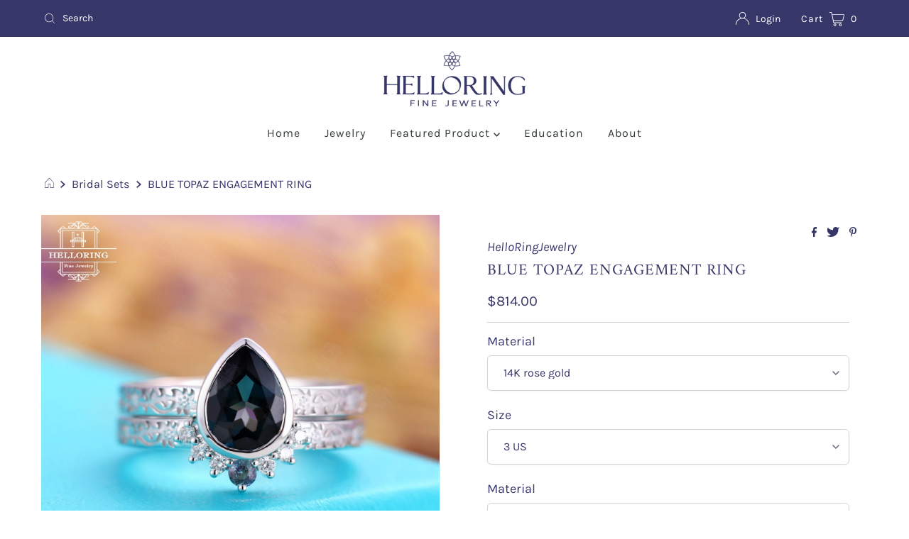

--- FILE ---
content_type: text/javascript;charset=utf-8
request_url: https://assets.cloudlift.app/api/assets/options.js?shop=helloringjewelry.myshopify.com
body_size: 4885
content:
window.Cloudlift = window.Cloudlift || {};window.Cloudlift.options = { config: {"app":"options","shop":"helloringjewelry.myshopify.com","url":"https://helloring.net","api":"https://api.cloudlift.app","assets":"https://cdn.jsdelivr.net/gh/cloudlift-app/cdn@0.12.124","mode":"prod","currencyFormats":{"moneyFormat":"${{amount}}","moneyWithCurrencyFormat":"&lt;span class=money&gt;${{amount}} USD&lt;/span&gt;"},"resources":["https://cdn.jsdelivr.net/gh/cloudlift-app/cdn@0.12.124/static/app-options.css","https://cdn.jsdelivr.net/gh/cloudlift-app/cdn@0.12.124/static/app-options.js"],"locale":"en","i18n":{"product.options.ai.generated.label":"Generated Images","product.options.text.align.right":"Text align right","product.options.discount.button":"Apply","product.options.discount.invalid":"Enter a valid discount code","product.options.library.button":"Select image","product.options.validity.dateMax":"Please enter a date before {max}","product.options.free":"FREE","product.options.ai.loading.generating":"Generating your image...","product.options.ai.removebg.button":"Remove Background","product.options.validity.upload.required":"Please upload a file","product.options.item.modal.title":"Update cart item?","product.options.item.modal.update":"Update","product.options.library.categories.button":"Show categories","product.options.validity.rangeOverflow":"Max allowed value {max}","product.options.file.link":"\uD83D\uDD17","product.options.ai.edit.placeholder":"Describe how to edit the image...","product.options.ai.update.button":"Update Image","product.options.bundle.hide":"Hide","product.options.text.style.bold":"Text bold","product.options.ai.edit.button":"Edit Image","product.options.validity.patternMismatch":"Please enter text to match: {pattern}","product.options.text.fontSize":"Text size","product.options.library.categories.label":"Categories","product.options.bundle.items":"items","product.options.ai.removebg.removed":"Background Removed","product.options.ai.button.generate":"Generate","product.options.validity.upload.max":"Maximum allowed file size is {max} MB","product.options.validity.rangeUnderflow":"Min allowed value {min}","product.options.text.style.italic":"Text italic","product.options.ai.prompt.placeholder":"Describe the image...","product.options.library.search.empty":"No results found","product.options.text.align.center":"Text center","product.options.ai.loading.editing":"Editing image...","product.options.discount.placeholder":"Discount code","product.options.ai.load_more":"Load More","product.options.validity.valueMissing":"Please enter a value","product.options.validity.tooLong":"Please enter less than {max} characters","product.options.ai.button.edit":"Edit Image","product.options.ai.edit.indicator":"Editing image","product.options.bundle.show":"Show","product.options.library.search.placeholder":"Search images","product.options.validity.selectMax":"Please select at most {max}","product.options.discount.valid":"Discount is applied at checkout","product.options.item.edit":"Edit ⚙️","product.options.item.modal.add":"Add new","product.options.validity.dateMin":"Please enter a date after {min}","product.options.library.images.button":"More images","product.options.validity.tooShort":"Please enter at least {min} characters","product.options.validity.selectMin":"Please select at least {min}","product.options.text.align.left":"Text align left"},"level":1,"version":"0.12.124","setup":true,"locationMode":0,"selector":"","previewLocationMode":0,"previewSelector":"","previewImgParent":1,"previewSticky":false,"previewStickyMobile":"overlay","previewStickyMobileSize":25,"priceDraft":true,"priceDraftTitle":"","priceDraftShipping":false,"priceDraftTaxFree":false,"priceDraftRetention":3,"priceProductId":"","priceProductHandle":"","priceVariantId":"","priceVariantValue":0.01,"checkout":false,"currencyConvert":true,"autoFulfil":false,"priceWeight":false,"extensions":"","theme":{},"fonts":[{"name":"Roboto","files":{"bold":"http://fonts.gstatic.com/s/roboto/v20/KFOlCnqEu92Fr1MmWUlvAx05IsDqlA.ttf","italic":"http://fonts.gstatic.com/s/roboto/v20/KFOkCnqEu92Fr1Mu52xPKTM1K9nz.ttf","regular":"http://fonts.gstatic.com/s/roboto/v20/KFOmCnqEu92Fr1Me5WZLCzYlKw.ttf","bold_italic":"http://fonts.gstatic.com/s/roboto/v20/KFOjCnqEu92Fr1Mu51TzBhc9AMX6lJBP.ttf"},"type":1},{"name":"Montserrat","files":{"bold":"http://fonts.gstatic.com/s/montserrat/v15/JTURjIg1_i6t8kCHKm45_dJE7g7J_950vCo.ttf","italic":"http://fonts.gstatic.com/s/montserrat/v15/JTUQjIg1_i6t8kCHKm459WxhziTn89dtpQ.ttf","regular":"http://fonts.gstatic.com/s/montserrat/v15/JTUSjIg1_i6t8kCHKm45xW5rygbi49c.ttf","bold_italic":"http://fonts.gstatic.com/s/montserrat/v15/JTUPjIg1_i6t8kCHKm459WxZcgvD-_xxrCq7qg.ttf"},"type":1},{"name":"Rock Salt","files":{"regular":"http://fonts.gstatic.com/s/rocksalt/v11/MwQ0bhv11fWD6QsAVOZbsEk7hbBWrA.ttf"},"type":1},{"name":"Lato","files":{"bold":"http://fonts.gstatic.com/s/lato/v17/S6u9w4BMUTPHh6UVew-FGC_p9dw.ttf","italic":"http://fonts.gstatic.com/s/lato/v17/S6u8w4BMUTPHjxswWyWrFCbw7A.ttf","regular":"http://fonts.gstatic.com/s/lato/v17/S6uyw4BMUTPHvxk6XweuBCY.ttf","bold_italic":"http://fonts.gstatic.com/s/lato/v17/S6u_w4BMUTPHjxsI5wqPHA3s5dwt7w.ttf"},"type":1},{"name":"Open Sans","files":{"bold":"http://fonts.gstatic.com/s/opensans/v18/mem5YaGs126MiZpBA-UN7rg-VeJoCqeDjg.ttf","italic":"http://fonts.gstatic.com/s/opensans/v18/mem6YaGs126MiZpBA-UFUJ0ef8xkA76a.ttf","regular":"http://fonts.gstatic.com/s/opensans/v18/mem8YaGs126MiZpBA-U1UpcaXcl0Aw.ttf","bold_italic":"http://fonts.gstatic.com/s/opensans/v18/memnYaGs126MiZpBA-UFUKWiUOhsKKKTjrPW.ttf"},"type":1},{"name":"Oswald","files":{"bold":"http://fonts.gstatic.com/s/oswald/v36/TK3_WkUHHAIjg75cFRf3bXL8LICs1xZogUFoZAaRliE.ttf","regular":"http://fonts.gstatic.com/s/oswald/v36/TK3_WkUHHAIjg75cFRf3bXL8LICs1_FvgUFoZAaRliE.ttf"},"type":1}],"configs":[{"uuid":"clxkj8alebkf","styles":{"label-color":"#363768","input-color-selected":"#374151","option-font-size":"16px","input-background-color-selected":"#fff","input-background-color":"#fff","label-font-size":"18px","input-text-color":"#363768","input-border-color":"#d1d5db","font-family":"-apple-system, BlinkMacSystemFont, 'Segoe UI', Roboto,\nHelvetica, Arial, sans-serif, 'Apple Color Emoji', 'Segoe UI Emoji',\n'Segoe UI Symbol'","input-color":"#374151","info-icon-color":"#333","option-border-radius":"6px","input-border-color-focus":"#374151"},"theme":"default","css":"#clxkj8alebkf .cl-po--wrapper{font-family:-apple-system,BlinkMacSystemFont,'Segoe UI',Roboto,Helvetica,Arial,sans-serif,'Apple Color Emoji','Segoe UI Emoji','Segoe UI Symbol'}#clxkj8alebkf .cl-po--label{color:#363768;font-size:18px;margin-bottom:5px}#clxkj8alebkf .cl-po--info{width:18px;height:18px;background-color:#333}#clxkj8alebkf .cl-po--help{color:#637381;font-size:14px}#clxkj8alebkf .cl-po--option{color:#374151;margin-bottom:20px;font-size:16px}#clxkj8alebkf .cl-po--input{color:#363768;background-color:#fff;font-size:16px;border-width:1px;border-color:#d1d5db;border-radius:6px;box-shadow:rgba(0,0,0,0) 0 0 0 0,rgba(0,0,0,0) 0 0 0 0,rgba(0,0,0,0.05) 0 1px 2px 0}#clxkj8alebkf .cl-po--input:focus{outline:2px solid transparent;outline-offset:2px;box-shadow:#fff 0 0 0 0,#374151 0 0 0 1px,rgba(0,0,0,0.05) 0 1px 2px 0;border-color:#374151}#clxkj8alebkf .cl-po--swatch{background-color:#fff;border-width:1px;border-color:#d1d5db;border-radius:6px;box-shadow:rgba(0,0,0,0) 0 0 0 0,rgba(0,0,0,0) 0 0 0 0,rgba(0,0,0,0.05) 0 1px 2px 0}#clxkj8alebkf .cl-po--input:checked+.cl-po--swatch-button{background-color:#fff;color:#374151}#clxkj8alebkf input[type=radio]:checked+.cl-po--swatch,#clxkj8alebkf input[type=checkbox]:checked+.cl-po--swatch{outline:2px solid transparent;outline-offset:2px;box-shadow:#fff 0 0 0 0,#374151 0 0 0 1px,rgba(0,0,0,0.05) 0 1px 2px 0;border-color:#374151}#clxkj8alebkf input[type=checkbox]:checked.cl-po--input,#clxkj8alebkf input[type=radio]:checked.cl-po--input{border-color:transparent;background-color:#374151}#clxkj8alebkf .cl-po--option .choices__inner{color:#374151;background-color:#fff;border-width:1px;border-color:#d1d5db;border-radius:6px;box-shadow:rgba(0,0,0,0) 0 0 0 0,rgba(0,0,0,0) 0 0 0 0,rgba(0,0,0,0.05) 0 1px 2px 0}#clxkj8alebkf .cl-po--option .choices.is-focused:not(.is-open) .choices__inner{outline:2px solid transparent;outline-offset:2px;box-shadow:#fff 0 0 0 0,#374151 0 0 0 1px,rgba(0,0,0,0.05) 0 1px 2px 0;border-color:#374151}#clxkj8alebkf .cl-po--text-editor,#clxkj8alebkf .cl-po--collapse.cl-po--edit{--text-editor-color:#374151}#clxkj8alebkf .cl-po--text-editor .cl-po--swatch-button.selected{outline:2px solid transparent;outline-offset:2px;box-shadow:#fff 0 0 0 0,#374151 0 0 0 1px,rgba(0,0,0,0.05) 0 1px 2px 0;border-color:#374151;background-color:#fff;--text-editor-color:#374151}#clxkj8alebkf .cl-po--collapse.cl-po--edit{border-left:1px solid #d1d5db;border-right:1px solid #d1d5db;border-bottom-color:#d1d5db}#clxkj8alebkf .cl-po--collapse.cl-po--edit .cl-po--edit-label{color:#637381}#clxkj8alebkf .cl-po--collapse.cl-po--edit:not(.cl-po--open){border-bottom:1px solid #d1d5db;border-bottom-left-radius:6px;border-bottom-right-radius:6px}#clxkj8alebkf .cl-po--invalid{border-color:#c44e47}#clxkj8alebkf .cl-po--errors{margin-top:10px}#clxkj8alebkf .cl-po--error{font-size:16px;font-family:-apple-system,BlinkMacSystemFont,'Segoe UI',Roboto,Helvetica,Arial,sans-serif,'Apple Color Emoji','Segoe UI Emoji','Segoe UI Symbol';color:#fff;background-color:#c44e47;border-color:#b7423b;border-radius:6px}#clxkj8alebkf .cl-po--collapse{color:#363768;font-size:18px}#clxkj8alebkf .cl-po--collapse:before{width:22px;height:22px}#clxkj8alebkf .cl-po--panel{border-width:1px;border-color:#d1d5db;border-bottom-left-radius:6px;border-bottom-right-radius:6px;box-shadow:rgba(0,0,0,0) 0 0 0 0,rgba(0,0,0,0) 0 0 0 0,rgba(0,0,0,0.05) 0 1px 2px 0}","variantOption":false,"variantOptions":[],"options":[{"name":"Material","type":"select","label":"Material","value":"14K rose gold","required":false,"conditions":[],"params":{"help":"","validationMsg":"","priceTemplate":"","autocomplete":"","labelValueText":false,"pattern":"","labelPriceText":false,"valuePriceText":true,"placeholder":"","info":""},"values":[{"value":"14K rose gold","text":""},{"value":"14K white gold","text":""},{"value":"14k yellow gold","text":""},{"value":"18K rose gold","text":"","price":60.0},{"value":"18K white gold","text":"","price":60.0},{"value":"18K yellow gold ","text":"","price":60.0}]},{"name":"Size","type":"select","label":"Size","value":"3 US","required":true,"conditions":[],"params":{"help":"","validationMsg":"","priceTemplate":"","autocomplete":"","labelValueText":false,"pattern":"","labelPriceText":false,"valuePriceText":true,"placeholder":"","info":""},"values":[{"value":"3 US","text":"3 US"},{"value":"3 1/4 US","text":""},{"value":"3 1/2 US","text":""},{"value":"3 3/4 US","text":""},{"value":"4 US","text":""},{"value":"4 1/4 US","text":""},{"value":"4 1/2 US","text":""},{"value":"4 3/4US","text":""},{"value":"5 US","text":""},{"value":"5 1/4 US","text":""},{"value":"5 1/2 US","text":""},{"value":"5 3/4 US","text":""},{"value":"6 US","text":""},{"value":"6 1/4 US","text":""},{"value":"6 1/2 US","text":""},{"value":"6 3/4 US ","text":""},{"value":"7 US","text":""},{"value":" 7 1/4 US","text":""},{"value":" 7 1/2 US","text":""},{"value":"7 3/4 US","text":""},{"value":"8 US","text":""},{"value":"8 1/4 US","text":""},{"value":"8 1/2 US","text":""},{"value":"8 3/4 US","text":""},{"value":"9 US","text":""},{"value":"9 1/4 US","text":""},{"value":"9 1/2 US","text":""},{"value":"9 3/4 US","text":""},{"value":"10 US","text":""},{"value":"10 1/4 US","text":""},{"value":"10 1/2 US","text":""},{"value":"10 3/4 US","text":""},{"value":"11 US","text":""}]}],"targetMode":1,"conditionMode":1,"product":{"id":"3791293513780","title":"2PCS Aquamarine Engagement Ring set Vintage Diamond Wedding women Rose gold Bridal jewelry Simple Pear Shaped Cut Stacking Christmas gift","handle":"2pcs-aquamarine-engagement-ring-set-vintage-diamond-wedding-women-rose-gold-bridal-jewelry-simple-pear-shaped-cut-stacking-christmas-gift","type":"product","quantity":1},"conditions":[{"data":"product","field":"product_type","operator":"contains","value":"Engagement Rings"},{"data":"product","field":"product_type","operator":"contains","value":"Wedding Bands"}],"preview":false,"previewConfig":{"name":"Main","position":1,"export":false,"exportConfig":{"original":false,"originalProperty":"_original","thumbnail":true,"thumbnailProperty":"_preview","thumbnailWidth":500,"thumbnailHeight":500,"crop":false,"cropConfig":{"valid":false}},"width":1500,"height":1500,"layers":[{"name":"product","type":"product","conditions":[],"params":{"excludeThumbnail":false,"interactive":false,"autoScaleRatio":true,"interactiveBox":false,"excludeOriginal":false,"autoCenterV":true,"autoScaleOverlay":false,"autoScale":true,"scaleX":1,"scaleY":1,"refRect":false,"autoScaleMax":true,"x":0,"variant":false,"autoCenterH":true,"y":0,"autoPos":true,"autoRotate":false}}],"gallery":false,"galleryConfig":{"exclude":[],"excludeVariants":false,"hideThumbnails":false,"hideThumbnailsMobile":false,"pagination":false,"paginationMobile":false,"arrows":false,"previewActive":false,"loader":false,"layout":"bottom"},"views":[]}},{"uuid":"cl11spwszh7l","styles":{"label-color":"#363768","input-color-selected":"#374151","option-font-size":"16px","input-background-color-selected":"#fff","input-background-color":"#fff","label-font-size":"18px","input-text-color":"#363768","input-border-color":"#d1d5db","font-family":"-apple-system, BlinkMacSystemFont, 'Segoe UI', Roboto,\nHelvetica, Arial, sans-serif, 'Apple Color Emoji', 'Segoe UI Emoji',\n'Segoe UI Symbol'","input-color":"#374151","info-icon-color":"#333","option-border-radius":"6px","input-border-color-focus":"#374151"},"theme":"default","css":"#cl11spwszh7l .cl-po--wrapper{font-family:-apple-system,BlinkMacSystemFont,'Segoe UI',Roboto,Helvetica,Arial,sans-serif,'Apple Color Emoji','Segoe UI Emoji','Segoe UI Symbol'}#cl11spwszh7l .cl-po--label{color:#363768;font-size:18px;margin-bottom:5px}#cl11spwszh7l .cl-po--info{width:18px;height:18px;background-color:#333}#cl11spwszh7l .cl-po--help{color:#637381;font-size:14px}#cl11spwszh7l .cl-po--option{color:#374151;margin-bottom:20px;font-size:16px}#cl11spwszh7l .cl-po--input{color:#363768;background-color:#fff;font-size:16px;border-width:1px;border-color:#d1d5db;border-radius:6px;box-shadow:rgba(0,0,0,0) 0 0 0 0,rgba(0,0,0,0) 0 0 0 0,rgba(0,0,0,0.05) 0 1px 2px 0}#cl11spwszh7l .cl-po--input:focus{outline:2px solid transparent;outline-offset:2px;box-shadow:#fff 0 0 0 0,#374151 0 0 0 1px,rgba(0,0,0,0.05) 0 1px 2px 0;border-color:#374151}#cl11spwszh7l .cl-po--swatch{background-color:#fff;border-width:1px;border-color:#d1d5db;border-radius:6px;box-shadow:rgba(0,0,0,0) 0 0 0 0,rgba(0,0,0,0) 0 0 0 0,rgba(0,0,0,0.05) 0 1px 2px 0}#cl11spwszh7l .cl-po--input:checked+.cl-po--swatch-button{background-color:#fff;color:#374151}#cl11spwszh7l input[type=radio]:checked+.cl-po--swatch,#cl11spwszh7l input[type=checkbox]:checked+.cl-po--swatch{outline:2px solid transparent;outline-offset:2px;box-shadow:#fff 0 0 0 0,#374151 0 0 0 1px,rgba(0,0,0,0.05) 0 1px 2px 0;border-color:#374151}#cl11spwszh7l input[type=checkbox]:checked.cl-po--input,#cl11spwszh7l input[type=radio]:checked.cl-po--input{border-color:transparent;background-color:#374151}#cl11spwszh7l .cl-po--option .choices__inner{color:#374151;background-color:#fff;border-width:1px;border-color:#d1d5db;border-radius:6px;box-shadow:rgba(0,0,0,0) 0 0 0 0,rgba(0,0,0,0) 0 0 0 0,rgba(0,0,0,0.05) 0 1px 2px 0}#cl11spwszh7l .cl-po--option .choices.is-focused:not(.is-open) .choices__inner{outline:2px solid transparent;outline-offset:2px;box-shadow:#fff 0 0 0 0,#374151 0 0 0 1px,rgba(0,0,0,0.05) 0 1px 2px 0;border-color:#374151}#cl11spwszh7l .cl-po--text-editor,#cl11spwszh7l .cl-po--collapse.cl-po--edit{--text-editor-color:#374151}#cl11spwszh7l .cl-po--text-editor .cl-po--swatch-button.selected{outline:2px solid transparent;outline-offset:2px;box-shadow:#fff 0 0 0 0,#374151 0 0 0 1px,rgba(0,0,0,0.05) 0 1px 2px 0;border-color:#374151;background-color:#fff;--text-editor-color:#374151}#cl11spwszh7l .cl-po--collapse.cl-po--edit{border-left:1px solid #d1d5db;border-right:1px solid #d1d5db;border-bottom-color:#d1d5db}#cl11spwszh7l .cl-po--collapse.cl-po--edit .cl-po--edit-label{color:#637381}#cl11spwszh7l .cl-po--collapse.cl-po--edit:not(.cl-po--open){border-bottom:1px solid #d1d5db;border-bottom-left-radius:6px;border-bottom-right-radius:6px}#cl11spwszh7l .cl-po--invalid{border-color:#c44e47}#cl11spwszh7l .cl-po--errors{margin-top:10px}#cl11spwszh7l .cl-po--error{font-size:16px;font-family:-apple-system,BlinkMacSystemFont,'Segoe UI',Roboto,Helvetica,Arial,sans-serif,'Apple Color Emoji','Segoe UI Emoji','Segoe UI Symbol';color:#fff;background-color:#c44e47;border-color:#b7423b;border-radius:6px}#cl11spwszh7l .cl-po--collapse{color:#363768;font-size:18px}#cl11spwszh7l .cl-po--collapse:before{width:22px;height:22px}#cl11spwszh7l .cl-po--panel{border-width:1px;border-color:#d1d5db;border-bottom-left-radius:6px;border-bottom-right-radius:6px;box-shadow:rgba(0,0,0,0) 0 0 0 0,rgba(0,0,0,0) 0 0 0 0,rgba(0,0,0,0.05) 0 1px 2px 0}","variantOption":false,"variantOptions":[],"options":[{"name":"Material","type":"select","label":"Material","value":"14K rose gold","required":false,"conditions":[],"params":{"help":"","validationMsg":"","priceTemplate":"","autocomplete":"","labelValueText":false,"pattern":"","labelPriceText":false,"valuePriceText":true,"placeholder":"","info":""},"values":[{"value":"14K rose gold","text":""},{"value":"14K white gold","text":""},{"value":"14k yellow gold","text":""},{"value":"18K rose gold","text":"","price":120.0},{"value":"18K white gold","text":"","price":120.0},{"value":"18K yellow gold ","text":"","price":120.0}]},{"name":"Size","type":"select","label":"Size","value":"3 US","required":true,"conditions":[],"params":{"help":"","validationMsg":"","priceTemplate":"","autocomplete":"","labelValueText":false,"pattern":"","labelPriceText":false,"valuePriceText":true,"placeholder":"","info":""},"values":[{"value":"3 US","text":"3 US"},{"value":"3 1/4 US","text":""},{"value":"3 1/2 US","text":""},{"value":"3 3/4 US","text":""},{"value":"4 US","text":""},{"value":"4 1/4 US","text":""},{"value":"4 1/2 US","text":""},{"value":"4 3/4US","text":""},{"value":"5 US","text":""},{"value":"5 1/4 US","text":""},{"value":"5 1/2 US","text":""},{"value":"5 3/4 US","text":""},{"value":"6 US","text":""},{"value":"6 1/4 US","text":""},{"value":"6 1/2 US","text":""},{"value":"6 3/4 US ","text":""},{"value":"7 US","text":""},{"value":" 7 1/4 US","text":""},{"value":" 7 1/2 US","text":""},{"value":"7 3/4 US","text":""},{"value":"8 US","text":""},{"value":"8 1/4 US","text":""},{"value":"8 1/2 US","text":""},{"value":"8 3/4 US","text":""},{"value":"9 US","text":""},{"value":"9 1/4 US","text":""},{"value":"9 1/2 US","text":""},{"value":"9 3/4 US","text":""},{"value":"10 US","text":""},{"value":"10 1/4 US","text":""},{"value":"10 1/2 US","text":""},{"value":"10 3/4 US","text":""},{"value":"11 US","text":""}]}],"targetMode":1,"conditionMode":1,"conditions":[{"data":"product","field":"product_type","operator":"contains","value":"Bridal Sets"}],"preview":false,"previewConfig":{"name":"Main","position":1,"export":false,"exportConfig":{"original":false,"originalProperty":"_original","thumbnail":true,"thumbnailProperty":"_preview","thumbnailWidth":500,"thumbnailHeight":500,"crop":false,"cropConfig":{"valid":false}},"width":1500,"height":1500,"layers":[{"name":"product","type":"product","conditions":[],"params":{"excludeThumbnail":false,"interactive":false,"autoScaleRatio":true,"interactiveBox":false,"excludeOriginal":false,"autoCenterV":true,"autoScaleOverlay":false,"autoScale":true,"scaleX":1,"scaleY":1,"refRect":false,"autoScaleMax":true,"x":0,"variant":false,"autoCenterH":true,"y":0,"autoPos":true,"autoRotate":false}}],"gallery":false,"galleryConfig":{"exclude":[],"excludeVariants":false,"hideThumbnails":false,"hideThumbnailsMobile":false,"pagination":false,"paginationMobile":false,"arrows":false,"previewActive":false,"loader":false,"layout":"bottom"},"views":[]}},{"uuid":"clt5fztxohda","styles":{"label-color":"#363768","input-color-selected":"#374151","option-font-size":"16px","input-background-color-selected":"#fff","input-background-color":"#fff","label-font-size":"18px","input-text-color":"#363768","input-border-color":"#d1d5db","font-family":"-apple-system, BlinkMacSystemFont, 'Segoe UI', Roboto,\nHelvetica, Arial, sans-serif, 'Apple Color Emoji', 'Segoe UI Emoji',\n'Segoe UI Symbol'","input-color":"#374151","info-icon-color":"#333","option-border-radius":"6px","input-border-color-focus":"#374151"},"theme":"default","css":"#clt5fztxohda .cl-po--wrapper{font-family:-apple-system,BlinkMacSystemFont,'Segoe UI',Roboto,Helvetica,Arial,sans-serif,'Apple Color Emoji','Segoe UI Emoji','Segoe UI Symbol'}#clt5fztxohda .cl-po--label{color:#363768;font-size:18px;margin-bottom:5px}#clt5fztxohda .cl-po--info{width:18px;height:18px;background-color:#333}#clt5fztxohda .cl-po--help{color:#637381;font-size:14px}#clt5fztxohda .cl-po--option{color:#374151;margin-bottom:20px;font-size:16px}#clt5fztxohda .cl-po--input{color:#363768;background-color:#fff;font-size:16px;border-width:1px;border-color:#d1d5db;border-radius:6px;box-shadow:rgba(0,0,0,0) 0 0 0 0,rgba(0,0,0,0) 0 0 0 0,rgba(0,0,0,0.05) 0 1px 2px 0}#clt5fztxohda .cl-po--input:focus{outline:2px solid transparent;outline-offset:2px;box-shadow:#fff 0 0 0 0,#374151 0 0 0 1px,rgba(0,0,0,0.05) 0 1px 2px 0;border-color:#374151}#clt5fztxohda .cl-po--swatch{background-color:#fff;border-width:1px;border-color:#d1d5db;border-radius:6px;box-shadow:rgba(0,0,0,0) 0 0 0 0,rgba(0,0,0,0) 0 0 0 0,rgba(0,0,0,0.05) 0 1px 2px 0}#clt5fztxohda .cl-po--input:checked+.cl-po--swatch-button{background-color:#fff;color:#374151}#clt5fztxohda input[type=radio]:checked+.cl-po--swatch,#clt5fztxohda input[type=checkbox]:checked+.cl-po--swatch{outline:2px solid transparent;outline-offset:2px;box-shadow:#fff 0 0 0 0,#374151 0 0 0 1px,rgba(0,0,0,0.05) 0 1px 2px 0;border-color:#374151}#clt5fztxohda input[type=checkbox]:checked.cl-po--input,#clt5fztxohda input[type=radio]:checked.cl-po--input{border-color:transparent;background-color:#374151}#clt5fztxohda .cl-po--option .choices__inner{color:#374151;background-color:#fff;border-width:1px;border-color:#d1d5db;border-radius:6px;box-shadow:rgba(0,0,0,0) 0 0 0 0,rgba(0,0,0,0) 0 0 0 0,rgba(0,0,0,0.05) 0 1px 2px 0}#clt5fztxohda .cl-po--option .choices.is-focused:not(.is-open) .choices__inner{outline:2px solid transparent;outline-offset:2px;box-shadow:#fff 0 0 0 0,#374151 0 0 0 1px,rgba(0,0,0,0.05) 0 1px 2px 0;border-color:#374151}#clt5fztxohda .cl-po--text-editor,#clt5fztxohda .cl-po--collapse.cl-po--edit{--text-editor-color:#374151}#clt5fztxohda .cl-po--text-editor .cl-po--swatch-button.selected{outline:2px solid transparent;outline-offset:2px;box-shadow:#fff 0 0 0 0,#374151 0 0 0 1px,rgba(0,0,0,0.05) 0 1px 2px 0;border-color:#374151;background-color:#fff;--text-editor-color:#374151}#clt5fztxohda .cl-po--collapse.cl-po--edit{border-left:1px solid #d1d5db;border-right:1px solid #d1d5db;border-bottom-color:#d1d5db}#clt5fztxohda .cl-po--collapse.cl-po--edit .cl-po--edit-label{color:#637381}#clt5fztxohda .cl-po--collapse.cl-po--edit:not(.cl-po--open){border-bottom:1px solid #d1d5db;border-bottom-left-radius:6px;border-bottom-right-radius:6px}#clt5fztxohda .cl-po--invalid{border-color:#c44e47}#clt5fztxohda .cl-po--errors{margin-top:10px}#clt5fztxohda .cl-po--error{font-size:16px;font-family:-apple-system,BlinkMacSystemFont,'Segoe UI',Roboto,Helvetica,Arial,sans-serif,'Apple Color Emoji','Segoe UI Emoji','Segoe UI Symbol';color:#fff;background-color:#c44e47;border-color:#b7423b;border-radius:6px}#clt5fztxohda .cl-po--collapse{color:#363768;font-size:18px}#clt5fztxohda .cl-po--collapse:before{width:22px;height:22px}#clt5fztxohda .cl-po--panel{border-width:1px;border-color:#d1d5db;border-bottom-left-radius:6px;border-bottom-right-radius:6px;box-shadow:rgba(0,0,0,0) 0 0 0 0,rgba(0,0,0,0) 0 0 0 0,rgba(0,0,0,0.05) 0 1px 2px 0}","variantOption":false,"variantOptions":[],"options":[{"name":"Material","type":"select","label":"Material","value":"14K rose gold","required":false,"conditions":[],"params":{"textValueSelect":"","help":"","validationMsg":"","priceTemplate":"","autocomplete":"","labelValueText":false,"pattern":"","labelPriceText":false,"exclude":false,"valuePriceText":true,"placeholder":"","info":""},"values":[{"value":"14K rose gold","text":""},{"value":"14K white gold","text":""},{"value":"14k yellow gold","text":""},{"value":"18K rose gold","text":"","price":120.0},{"value":"18K white gold","text":"","price":120.0},{"value":"18K yellow gold ","text":"","price":120.0}]},{"name":"Size","type":"select","label":"Size","value":"3 US","required":true,"conditions":[],"params":{"textValueSelect":"","help":"","validationMsg":"","priceTemplate":"","autocomplete":"","labelValueText":false,"pattern":"","labelPriceText":false,"exclude":false,"valuePriceText":true,"placeholder":"","info":""},"values":[{"value":"3 US","text":"3 US"},{"value":"3 1/4 US","text":""},{"value":"3 1/2 US","text":""},{"value":"3 3/4 US","text":""},{"value":"4 US","text":""},{"value":"4 1/4 US","text":""},{"value":"4 1/2 US","text":""},{"value":"4 3/4US","text":""},{"value":"5 US","text":""},{"value":"5 1/4 US","text":""},{"value":"5 1/2 US","text":""},{"value":"5 3/4 US","text":""},{"value":"6 US","text":""},{"value":"6 1/4 US","text":""},{"value":"6 1/2 US","text":""},{"value":"6 3/4 US ","text":""},{"value":"7 US","text":""},{"value":" 7 1/4 US","text":""},{"value":" 7 1/2 US","text":""},{"value":"7 3/4 US","text":""},{"value":"8 US","text":""},{"value":"8 1/4 US","text":""},{"value":"8 1/2 US","text":""},{"value":"8 3/4 US","text":""},{"value":"9 US","text":""},{"value":"9 1/4 US","text":""},{"value":"9 1/2 US","text":""},{"value":"9 3/4 US","text":""},{"value":"10 US","text":""},{"value":"10 1/4 US","text":""},{"value":"10 1/2 US","text":""},{"value":"10 3/4 US","text":""},{"value":"11 US","text":""}]}],"targetMode":1,"conditionMode":1,"conditions":[{"data":"product","field":"product_type","operator":"contains","value":"Bridal Sets"}],"preview":false,"previewConfig":{"name":"Main","position":1,"export":false,"exportConfig":{"original":false,"originalProperty":"_original","thumbnail":true,"thumbnailProperty":"_preview","thumbnailWidth":500,"thumbnailHeight":500,"crop":false,"cropConfig":{"valid":false}},"width":1500,"height":1500,"layers":[{"name":"product","type":"product","conditions":[],"params":{"excludeThumbnail":false,"interactive":false,"autoScaleRatio":true,"interactiveBox":false,"excludeOriginal":false,"autoCenterV":true,"autoScaleOverlay":false,"autoScale":true,"scaleX":1,"scaleY":1,"refRect":false,"autoScaleMax":true,"x":0,"variant":false,"autoCenterH":true,"y":0,"autoPos":true,"autoRotate":false}}],"gallery":false,"galleryConfig":{"exclude":[],"excludeVariants":false,"hideThumbnails":false,"hideThumbnailsMobile":false,"pagination":false,"paginationMobile":false,"arrows":false,"previewActive":false,"loader":false,"layout":"bottom"},"views":[]}}]}};loadjs=function(){var a=function(){},c={},u={},f={};function o(e,n){if(e){var t=f[e];if(u[e]=n,t)for(;t.length;)t[0](e,n),t.splice(0,1)}}function l(e,n){e.call&&(e={success:e}),n.length?(e.error||a)(n):(e.success||a)(e)}function h(t,r,s,i){var c,o,e=document,n=s.async,u=(s.numRetries||0)+1,f=s.before||a,l=t.replace(/^(css|img)!/,"");i=i||0,/(^css!|\.css$)/.test(t)?((o=e.createElement("link")).rel="stylesheet",o.href=l,(c="hideFocus"in o)&&o.relList&&(c=0,o.rel="preload",o.as="style")):/(^img!|\.(png|gif|jpg|svg)$)/.test(t)?(o=e.createElement("img")).src=l:((o=e.createElement("script")).src=t,o.async=void 0===n||n),!(o.onload=o.onerror=o.onbeforeload=function(e){var n=e.type[0];if(c)try{o.sheet.cssText.length||(n="e")}catch(e){18!=e.code&&(n="e")}if("e"==n){if((i+=1)<u)return h(t,r,s,i)}else if("preload"==o.rel&&"style"==o.as)return o.rel="stylesheet";r(t,n,e.defaultPrevented)})!==f(t,o)&&e.head.appendChild(o)}function t(e,n,t){var r,s;if(n&&n.trim&&(r=n),s=(r?t:n)||{},r){if(r in c)throw"LoadJS";c[r]=!0}function i(n,t){!function(e,r,n){var t,s,i=(e=e.push?e:[e]).length,c=i,o=[];for(t=function(e,n,t){if("e"==n&&o.push(e),"b"==n){if(!t)return;o.push(e)}--i||r(o)},s=0;s<c;s++)h(e[s],t,n)}(e,function(e){l(s,e),n&&l({success:n,error:t},e),o(r,e)},s)}if(s.returnPromise)return new Promise(i);i()}return t.ready=function(e,n){return function(e,t){e=e.push?e:[e];var n,r,s,i=[],c=e.length,o=c;for(n=function(e,n){n.length&&i.push(e),--o||t(i)};c--;)r=e[c],(s=u[r])?n(r,s):(f[r]=f[r]||[]).push(n)}(e,function(e){l(n,e)}),t},t.done=function(e){o(e,[])},t.reset=function(){c={},u={},f={}},t.isDefined=function(e){return e in c},t}();!function(e){loadjs(e.resources,"assets",{success:function(){var n,t="cloudlift."+e.app+".ready";"function"==typeof Event?n=new Event(t):(n=document.createEvent("Event")).initEvent(t,!0,!0),window.dispatchEvent(n)},error:function(e){console.error("failed to load assets",e)}})}(window.Cloudlift.options.config);

--- FILE ---
content_type: text/javascript; charset=utf-8
request_url: https://helloring.net/products/blue-topaz-engagement-ring-set-pear-shaped-white-gold-women-vintage-diamond-wedding-band-bridal-jewelry-anniversary-gifts-for-her.js
body_size: 1313
content:
{"id":3816385871924,"title":"BLUE TOPAZ ENGAGEMENT RING","handle":"blue-topaz-engagement-ring-set-pear-shaped-white-gold-women-vintage-diamond-wedding-band-bridal-jewelry-anniversary-gifts-for-her","description":"\u003cp\u003e\u003cspan\u003eBlue topaz engagement ring set, Pear shaped white gold women, vintage diamond wedding band,bridal jewelry, Anniversary gifts for her\u003c\/span\u003e\u003cbr\u003e\u003cbr\u003e\u003cstrong\u003e≫≫ Item Details\u003c\/strong\u003e\u003cbr\u003e\u003cstrong\u003e❀❀❀ Made to Order, All Handmade in the United States\u003c\/strong\u003e\u003cbr\u003e\u003cstrong\u003e❀❀❀ Metal (NICKEL FREE): Solid 14K \u0026amp; 18K Gold\u003c\/strong\u003e\u003cbr\u003e\u003cstrong\u003e❀❀❀ Gold Color: White gold, Rose gold, Yellow gold\u003c\/strong\u003e\u003cbr\u003e\u003cbr\u003e\u003cstrong\u003eEngagement ring\u003c\/strong\u003e\u003cbr\u003e\u003cstrong\u003eLondon blue topaz\u003c\/strong\u003e\u003cbr\u003e\u003cstrong\u003e❀❀❀ Size:6x8mm\u003c\/strong\u003e\u003cbr\u003e\u003cstrong\u003e❀❀❀ Pear-shaped\u003c\/strong\u003e\u003cbr\u003e\u003cbr\u003e\u003cstrong\u003e❀❀❀ Ring Band:approx 1.7mm(width),1.1mm(thickness)\u003c\/strong\u003e\u003cbr\u003e\u003cstrong\u003e❀❀❀ Total Weight: 3g\u003c\/strong\u003e\u003cbr\u003e\u003cbr\u003e\u003cstrong\u003eWedding band\u003c\/strong\u003e\u003cbr\u003e\u003cstrong\u003eLab alexandrite\u003c\/strong\u003e\u003cbr\u003e\u003cstrong\u003e❀❀❀ Carat:0.03CT\u003c\/strong\u003e\u003cbr\u003e\u003cbr\u003e\u003cstrong\u003eNatural \u0026amp; conflict free diamond\u003c\/strong\u003e\u003cbr\u003e\u003cstrong\u003e❀❀❀ Carat:about 0.07CT\u003c\/strong\u003e\u003cbr\u003e\u003cstrong\u003e❀❀❀ Cut:VG\u003c\/strong\u003e\u003cbr\u003e\u003cstrong\u003e❀❀❀ Color: G-H\u003c\/strong\u003e\u003cbr\u003e\u003cstrong\u003e❀❀❀ Clarity: VS-SI\u003c\/strong\u003e\u003cbr\u003e\u003cbr\u003e\u003cstrong\u003e❀❀❀ Ring band:about 1.66mm(width),1.3mm(thickness)\u003c\/strong\u003e\u003cbr\u003e\u003cstrong\u003e❀❀❀ Total Weight:about 2.18g\u003c\/strong\u003e\u003cbr\u003e\u003cspan\u003e\u0026lt;\u0026gt;\u0026lt;\u0026gt;\u0026lt;\u0026gt;\u0026lt;\u0026gt;\u0026lt;\u0026gt;\u0026lt;\u0026gt;\u0026lt;\u0026gt;\u0026lt;\u0026gt;\u0026lt;\u0026gt;\u0026lt;\u0026gt;\u0026lt;\u0026gt;\u0026lt;\u0026gt;\u0026lt;\u0026gt;\u0026lt;\u0026gt;\u0026lt;\u0026gt;\u003c\/span\u003e\u003cbr\u003e\u003cbr\u003e\u003cspan\u003eRing Size:\u003c\/span\u003e\u003cbr\u003e\u003cspan\u003eWe can make the ring in any ring size, if the ring size is not on the list, contact us, we'll custom make it for you!\u003c\/span\u003e\u003cbr\u003e\u003cbr\u003e\u003cspan\u003eThanks for stopping by! Wish you can find the “witness” of your love and say “Hello!”\u003c\/span\u003e\u003c\/p\u003e\n\u003cp\u003e\u003cbr\u003e\u003cspan\u003eEnjoy Your Shopping!\u003c\/span\u003e\u003c\/p\u003e","published_at":"2019-08-25T23:54:41-04:00","created_at":"2019-08-26T01:34:57-04:00","vendor":"HelloRingJewelry","type":"Bridal Sets","tags":["$500 - $800","Bridal Sets","Free Shipping","Other Gemstones","Pear","View All"],"price":81400,"price_min":81400,"price_max":81400,"available":true,"price_varies":false,"compare_at_price":null,"compare_at_price_min":0,"compare_at_price_max":0,"compare_at_price_varies":false,"variants":[{"id":29335789928500,"title":"Default Title","option1":"Default Title","option2":null,"option3":null,"sku":"BR5077","requires_shipping":true,"taxable":true,"featured_image":null,"available":true,"name":"BLUE TOPAZ ENGAGEMENT RING","public_title":null,"options":["Default Title"],"price":81400,"weight":100,"compare_at_price":null,"inventory_management":"shopify","barcode":"","requires_selling_plan":false,"selling_plan_allocations":[]}],"images":["\/\/cdn.shopify.com\/s\/files\/1\/0081\/9314\/6932\/products\/2417.jpg?v=1566797990","\/\/cdn.shopify.com\/s\/files\/1\/0081\/9314\/6932\/products\/2454.jpg?v=1566797990","\/\/cdn.shopify.com\/s\/files\/1\/0081\/9314\/6932\/products\/2419.jpg?v=1566797990","\/\/cdn.shopify.com\/s\/files\/1\/0081\/9314\/6932\/products\/2422.jpg?v=1566797990","\/\/cdn.shopify.com\/s\/files\/1\/0081\/9314\/6932\/products\/2421_1053f018-0f58-4ebd-9ca2-10bf385aaabd.jpg?v=1566797990"],"featured_image":"\/\/cdn.shopify.com\/s\/files\/1\/0081\/9314\/6932\/products\/2417.jpg?v=1566797990","options":[{"name":"Title","position":1,"values":["Default Title"]}],"url":"\/products\/blue-topaz-engagement-ring-set-pear-shaped-white-gold-women-vintage-diamond-wedding-band-bridal-jewelry-anniversary-gifts-for-her","media":[{"alt":null,"id":2607503540276,"position":1,"preview_image":{"aspect_ratio":1.0,"height":1500,"width":1500,"src":"https:\/\/cdn.shopify.com\/s\/files\/1\/0081\/9314\/6932\/products\/2417.jpg?v=1566797990"},"aspect_ratio":1.0,"height":1500,"media_type":"image","src":"https:\/\/cdn.shopify.com\/s\/files\/1\/0081\/9314\/6932\/products\/2417.jpg?v=1566797990","width":1500},{"alt":null,"id":2607503278132,"position":2,"preview_image":{"aspect_ratio":1.0,"height":1500,"width":1500,"src":"https:\/\/cdn.shopify.com\/s\/files\/1\/0081\/9314\/6932\/products\/2454.jpg?v=1566797990"},"aspect_ratio":1.0,"height":1500,"media_type":"image","src":"https:\/\/cdn.shopify.com\/s\/files\/1\/0081\/9314\/6932\/products\/2454.jpg?v=1566797990","width":1500},{"alt":null,"id":2607502655540,"position":3,"preview_image":{"aspect_ratio":1.0,"height":1500,"width":1500,"src":"https:\/\/cdn.shopify.com\/s\/files\/1\/0081\/9314\/6932\/products\/2419.jpg?v=1566797990"},"aspect_ratio":1.0,"height":1500,"media_type":"image","src":"https:\/\/cdn.shopify.com\/s\/files\/1\/0081\/9314\/6932\/products\/2419.jpg?v=1566797990","width":1500},{"alt":null,"id":2607503114292,"position":4,"preview_image":{"aspect_ratio":1.0,"height":1500,"width":1500,"src":"https:\/\/cdn.shopify.com\/s\/files\/1\/0081\/9314\/6932\/products\/2422.jpg?v=1566797990"},"aspect_ratio":1.0,"height":1500,"media_type":"image","src":"https:\/\/cdn.shopify.com\/s\/files\/1\/0081\/9314\/6932\/products\/2422.jpg?v=1566797990","width":1500},{"alt":null,"id":2607502819380,"position":5,"preview_image":{"aspect_ratio":1.0,"height":1500,"width":1500,"src":"https:\/\/cdn.shopify.com\/s\/files\/1\/0081\/9314\/6932\/products\/2421_1053f018-0f58-4ebd-9ca2-10bf385aaabd.jpg?v=1566797990"},"aspect_ratio":1.0,"height":1500,"media_type":"image","src":"https:\/\/cdn.shopify.com\/s\/files\/1\/0081\/9314\/6932\/products\/2421_1053f018-0f58-4ebd-9ca2-10bf385aaabd.jpg?v=1566797990","width":1500}],"requires_selling_plan":false,"selling_plan_groups":[]}